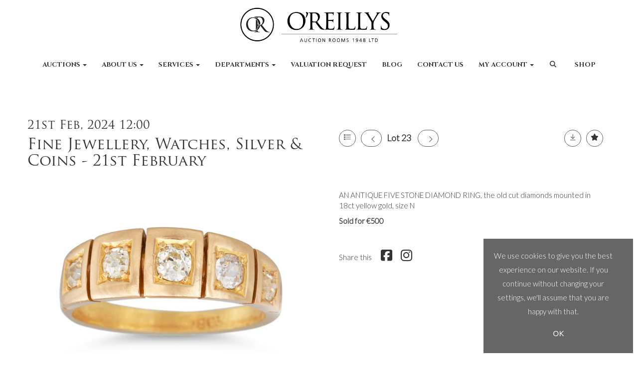

--- FILE ---
content_type: text/html; charset=utf-8
request_url: https://www.google.com/recaptcha/api2/anchor?ar=1&k=6Lf9Fw4fAAAAAJxUmq-d06nsgWoVMdWavaVU7mil&co=aHR0cHM6Ly93d3cub3JlaWxseXNmaW5lYXJ0LmNvbTo0NDM.&hl=en&v=PoyoqOPhxBO7pBk68S4YbpHZ&size=normal&anchor-ms=20000&execute-ms=30000&cb=tswcle62n4il
body_size: 49306
content:
<!DOCTYPE HTML><html dir="ltr" lang="en"><head><meta http-equiv="Content-Type" content="text/html; charset=UTF-8">
<meta http-equiv="X-UA-Compatible" content="IE=edge">
<title>reCAPTCHA</title>
<style type="text/css">
/* cyrillic-ext */
@font-face {
  font-family: 'Roboto';
  font-style: normal;
  font-weight: 400;
  font-stretch: 100%;
  src: url(//fonts.gstatic.com/s/roboto/v48/KFO7CnqEu92Fr1ME7kSn66aGLdTylUAMa3GUBHMdazTgWw.woff2) format('woff2');
  unicode-range: U+0460-052F, U+1C80-1C8A, U+20B4, U+2DE0-2DFF, U+A640-A69F, U+FE2E-FE2F;
}
/* cyrillic */
@font-face {
  font-family: 'Roboto';
  font-style: normal;
  font-weight: 400;
  font-stretch: 100%;
  src: url(//fonts.gstatic.com/s/roboto/v48/KFO7CnqEu92Fr1ME7kSn66aGLdTylUAMa3iUBHMdazTgWw.woff2) format('woff2');
  unicode-range: U+0301, U+0400-045F, U+0490-0491, U+04B0-04B1, U+2116;
}
/* greek-ext */
@font-face {
  font-family: 'Roboto';
  font-style: normal;
  font-weight: 400;
  font-stretch: 100%;
  src: url(//fonts.gstatic.com/s/roboto/v48/KFO7CnqEu92Fr1ME7kSn66aGLdTylUAMa3CUBHMdazTgWw.woff2) format('woff2');
  unicode-range: U+1F00-1FFF;
}
/* greek */
@font-face {
  font-family: 'Roboto';
  font-style: normal;
  font-weight: 400;
  font-stretch: 100%;
  src: url(//fonts.gstatic.com/s/roboto/v48/KFO7CnqEu92Fr1ME7kSn66aGLdTylUAMa3-UBHMdazTgWw.woff2) format('woff2');
  unicode-range: U+0370-0377, U+037A-037F, U+0384-038A, U+038C, U+038E-03A1, U+03A3-03FF;
}
/* math */
@font-face {
  font-family: 'Roboto';
  font-style: normal;
  font-weight: 400;
  font-stretch: 100%;
  src: url(//fonts.gstatic.com/s/roboto/v48/KFO7CnqEu92Fr1ME7kSn66aGLdTylUAMawCUBHMdazTgWw.woff2) format('woff2');
  unicode-range: U+0302-0303, U+0305, U+0307-0308, U+0310, U+0312, U+0315, U+031A, U+0326-0327, U+032C, U+032F-0330, U+0332-0333, U+0338, U+033A, U+0346, U+034D, U+0391-03A1, U+03A3-03A9, U+03B1-03C9, U+03D1, U+03D5-03D6, U+03F0-03F1, U+03F4-03F5, U+2016-2017, U+2034-2038, U+203C, U+2040, U+2043, U+2047, U+2050, U+2057, U+205F, U+2070-2071, U+2074-208E, U+2090-209C, U+20D0-20DC, U+20E1, U+20E5-20EF, U+2100-2112, U+2114-2115, U+2117-2121, U+2123-214F, U+2190, U+2192, U+2194-21AE, U+21B0-21E5, U+21F1-21F2, U+21F4-2211, U+2213-2214, U+2216-22FF, U+2308-230B, U+2310, U+2319, U+231C-2321, U+2336-237A, U+237C, U+2395, U+239B-23B7, U+23D0, U+23DC-23E1, U+2474-2475, U+25AF, U+25B3, U+25B7, U+25BD, U+25C1, U+25CA, U+25CC, U+25FB, U+266D-266F, U+27C0-27FF, U+2900-2AFF, U+2B0E-2B11, U+2B30-2B4C, U+2BFE, U+3030, U+FF5B, U+FF5D, U+1D400-1D7FF, U+1EE00-1EEFF;
}
/* symbols */
@font-face {
  font-family: 'Roboto';
  font-style: normal;
  font-weight: 400;
  font-stretch: 100%;
  src: url(//fonts.gstatic.com/s/roboto/v48/KFO7CnqEu92Fr1ME7kSn66aGLdTylUAMaxKUBHMdazTgWw.woff2) format('woff2');
  unicode-range: U+0001-000C, U+000E-001F, U+007F-009F, U+20DD-20E0, U+20E2-20E4, U+2150-218F, U+2190, U+2192, U+2194-2199, U+21AF, U+21E6-21F0, U+21F3, U+2218-2219, U+2299, U+22C4-22C6, U+2300-243F, U+2440-244A, U+2460-24FF, U+25A0-27BF, U+2800-28FF, U+2921-2922, U+2981, U+29BF, U+29EB, U+2B00-2BFF, U+4DC0-4DFF, U+FFF9-FFFB, U+10140-1018E, U+10190-1019C, U+101A0, U+101D0-101FD, U+102E0-102FB, U+10E60-10E7E, U+1D2C0-1D2D3, U+1D2E0-1D37F, U+1F000-1F0FF, U+1F100-1F1AD, U+1F1E6-1F1FF, U+1F30D-1F30F, U+1F315, U+1F31C, U+1F31E, U+1F320-1F32C, U+1F336, U+1F378, U+1F37D, U+1F382, U+1F393-1F39F, U+1F3A7-1F3A8, U+1F3AC-1F3AF, U+1F3C2, U+1F3C4-1F3C6, U+1F3CA-1F3CE, U+1F3D4-1F3E0, U+1F3ED, U+1F3F1-1F3F3, U+1F3F5-1F3F7, U+1F408, U+1F415, U+1F41F, U+1F426, U+1F43F, U+1F441-1F442, U+1F444, U+1F446-1F449, U+1F44C-1F44E, U+1F453, U+1F46A, U+1F47D, U+1F4A3, U+1F4B0, U+1F4B3, U+1F4B9, U+1F4BB, U+1F4BF, U+1F4C8-1F4CB, U+1F4D6, U+1F4DA, U+1F4DF, U+1F4E3-1F4E6, U+1F4EA-1F4ED, U+1F4F7, U+1F4F9-1F4FB, U+1F4FD-1F4FE, U+1F503, U+1F507-1F50B, U+1F50D, U+1F512-1F513, U+1F53E-1F54A, U+1F54F-1F5FA, U+1F610, U+1F650-1F67F, U+1F687, U+1F68D, U+1F691, U+1F694, U+1F698, U+1F6AD, U+1F6B2, U+1F6B9-1F6BA, U+1F6BC, U+1F6C6-1F6CF, U+1F6D3-1F6D7, U+1F6E0-1F6EA, U+1F6F0-1F6F3, U+1F6F7-1F6FC, U+1F700-1F7FF, U+1F800-1F80B, U+1F810-1F847, U+1F850-1F859, U+1F860-1F887, U+1F890-1F8AD, U+1F8B0-1F8BB, U+1F8C0-1F8C1, U+1F900-1F90B, U+1F93B, U+1F946, U+1F984, U+1F996, U+1F9E9, U+1FA00-1FA6F, U+1FA70-1FA7C, U+1FA80-1FA89, U+1FA8F-1FAC6, U+1FACE-1FADC, U+1FADF-1FAE9, U+1FAF0-1FAF8, U+1FB00-1FBFF;
}
/* vietnamese */
@font-face {
  font-family: 'Roboto';
  font-style: normal;
  font-weight: 400;
  font-stretch: 100%;
  src: url(//fonts.gstatic.com/s/roboto/v48/KFO7CnqEu92Fr1ME7kSn66aGLdTylUAMa3OUBHMdazTgWw.woff2) format('woff2');
  unicode-range: U+0102-0103, U+0110-0111, U+0128-0129, U+0168-0169, U+01A0-01A1, U+01AF-01B0, U+0300-0301, U+0303-0304, U+0308-0309, U+0323, U+0329, U+1EA0-1EF9, U+20AB;
}
/* latin-ext */
@font-face {
  font-family: 'Roboto';
  font-style: normal;
  font-weight: 400;
  font-stretch: 100%;
  src: url(//fonts.gstatic.com/s/roboto/v48/KFO7CnqEu92Fr1ME7kSn66aGLdTylUAMa3KUBHMdazTgWw.woff2) format('woff2');
  unicode-range: U+0100-02BA, U+02BD-02C5, U+02C7-02CC, U+02CE-02D7, U+02DD-02FF, U+0304, U+0308, U+0329, U+1D00-1DBF, U+1E00-1E9F, U+1EF2-1EFF, U+2020, U+20A0-20AB, U+20AD-20C0, U+2113, U+2C60-2C7F, U+A720-A7FF;
}
/* latin */
@font-face {
  font-family: 'Roboto';
  font-style: normal;
  font-weight: 400;
  font-stretch: 100%;
  src: url(//fonts.gstatic.com/s/roboto/v48/KFO7CnqEu92Fr1ME7kSn66aGLdTylUAMa3yUBHMdazQ.woff2) format('woff2');
  unicode-range: U+0000-00FF, U+0131, U+0152-0153, U+02BB-02BC, U+02C6, U+02DA, U+02DC, U+0304, U+0308, U+0329, U+2000-206F, U+20AC, U+2122, U+2191, U+2193, U+2212, U+2215, U+FEFF, U+FFFD;
}
/* cyrillic-ext */
@font-face {
  font-family: 'Roboto';
  font-style: normal;
  font-weight: 500;
  font-stretch: 100%;
  src: url(//fonts.gstatic.com/s/roboto/v48/KFO7CnqEu92Fr1ME7kSn66aGLdTylUAMa3GUBHMdazTgWw.woff2) format('woff2');
  unicode-range: U+0460-052F, U+1C80-1C8A, U+20B4, U+2DE0-2DFF, U+A640-A69F, U+FE2E-FE2F;
}
/* cyrillic */
@font-face {
  font-family: 'Roboto';
  font-style: normal;
  font-weight: 500;
  font-stretch: 100%;
  src: url(//fonts.gstatic.com/s/roboto/v48/KFO7CnqEu92Fr1ME7kSn66aGLdTylUAMa3iUBHMdazTgWw.woff2) format('woff2');
  unicode-range: U+0301, U+0400-045F, U+0490-0491, U+04B0-04B1, U+2116;
}
/* greek-ext */
@font-face {
  font-family: 'Roboto';
  font-style: normal;
  font-weight: 500;
  font-stretch: 100%;
  src: url(//fonts.gstatic.com/s/roboto/v48/KFO7CnqEu92Fr1ME7kSn66aGLdTylUAMa3CUBHMdazTgWw.woff2) format('woff2');
  unicode-range: U+1F00-1FFF;
}
/* greek */
@font-face {
  font-family: 'Roboto';
  font-style: normal;
  font-weight: 500;
  font-stretch: 100%;
  src: url(//fonts.gstatic.com/s/roboto/v48/KFO7CnqEu92Fr1ME7kSn66aGLdTylUAMa3-UBHMdazTgWw.woff2) format('woff2');
  unicode-range: U+0370-0377, U+037A-037F, U+0384-038A, U+038C, U+038E-03A1, U+03A3-03FF;
}
/* math */
@font-face {
  font-family: 'Roboto';
  font-style: normal;
  font-weight: 500;
  font-stretch: 100%;
  src: url(//fonts.gstatic.com/s/roboto/v48/KFO7CnqEu92Fr1ME7kSn66aGLdTylUAMawCUBHMdazTgWw.woff2) format('woff2');
  unicode-range: U+0302-0303, U+0305, U+0307-0308, U+0310, U+0312, U+0315, U+031A, U+0326-0327, U+032C, U+032F-0330, U+0332-0333, U+0338, U+033A, U+0346, U+034D, U+0391-03A1, U+03A3-03A9, U+03B1-03C9, U+03D1, U+03D5-03D6, U+03F0-03F1, U+03F4-03F5, U+2016-2017, U+2034-2038, U+203C, U+2040, U+2043, U+2047, U+2050, U+2057, U+205F, U+2070-2071, U+2074-208E, U+2090-209C, U+20D0-20DC, U+20E1, U+20E5-20EF, U+2100-2112, U+2114-2115, U+2117-2121, U+2123-214F, U+2190, U+2192, U+2194-21AE, U+21B0-21E5, U+21F1-21F2, U+21F4-2211, U+2213-2214, U+2216-22FF, U+2308-230B, U+2310, U+2319, U+231C-2321, U+2336-237A, U+237C, U+2395, U+239B-23B7, U+23D0, U+23DC-23E1, U+2474-2475, U+25AF, U+25B3, U+25B7, U+25BD, U+25C1, U+25CA, U+25CC, U+25FB, U+266D-266F, U+27C0-27FF, U+2900-2AFF, U+2B0E-2B11, U+2B30-2B4C, U+2BFE, U+3030, U+FF5B, U+FF5D, U+1D400-1D7FF, U+1EE00-1EEFF;
}
/* symbols */
@font-face {
  font-family: 'Roboto';
  font-style: normal;
  font-weight: 500;
  font-stretch: 100%;
  src: url(//fonts.gstatic.com/s/roboto/v48/KFO7CnqEu92Fr1ME7kSn66aGLdTylUAMaxKUBHMdazTgWw.woff2) format('woff2');
  unicode-range: U+0001-000C, U+000E-001F, U+007F-009F, U+20DD-20E0, U+20E2-20E4, U+2150-218F, U+2190, U+2192, U+2194-2199, U+21AF, U+21E6-21F0, U+21F3, U+2218-2219, U+2299, U+22C4-22C6, U+2300-243F, U+2440-244A, U+2460-24FF, U+25A0-27BF, U+2800-28FF, U+2921-2922, U+2981, U+29BF, U+29EB, U+2B00-2BFF, U+4DC0-4DFF, U+FFF9-FFFB, U+10140-1018E, U+10190-1019C, U+101A0, U+101D0-101FD, U+102E0-102FB, U+10E60-10E7E, U+1D2C0-1D2D3, U+1D2E0-1D37F, U+1F000-1F0FF, U+1F100-1F1AD, U+1F1E6-1F1FF, U+1F30D-1F30F, U+1F315, U+1F31C, U+1F31E, U+1F320-1F32C, U+1F336, U+1F378, U+1F37D, U+1F382, U+1F393-1F39F, U+1F3A7-1F3A8, U+1F3AC-1F3AF, U+1F3C2, U+1F3C4-1F3C6, U+1F3CA-1F3CE, U+1F3D4-1F3E0, U+1F3ED, U+1F3F1-1F3F3, U+1F3F5-1F3F7, U+1F408, U+1F415, U+1F41F, U+1F426, U+1F43F, U+1F441-1F442, U+1F444, U+1F446-1F449, U+1F44C-1F44E, U+1F453, U+1F46A, U+1F47D, U+1F4A3, U+1F4B0, U+1F4B3, U+1F4B9, U+1F4BB, U+1F4BF, U+1F4C8-1F4CB, U+1F4D6, U+1F4DA, U+1F4DF, U+1F4E3-1F4E6, U+1F4EA-1F4ED, U+1F4F7, U+1F4F9-1F4FB, U+1F4FD-1F4FE, U+1F503, U+1F507-1F50B, U+1F50D, U+1F512-1F513, U+1F53E-1F54A, U+1F54F-1F5FA, U+1F610, U+1F650-1F67F, U+1F687, U+1F68D, U+1F691, U+1F694, U+1F698, U+1F6AD, U+1F6B2, U+1F6B9-1F6BA, U+1F6BC, U+1F6C6-1F6CF, U+1F6D3-1F6D7, U+1F6E0-1F6EA, U+1F6F0-1F6F3, U+1F6F7-1F6FC, U+1F700-1F7FF, U+1F800-1F80B, U+1F810-1F847, U+1F850-1F859, U+1F860-1F887, U+1F890-1F8AD, U+1F8B0-1F8BB, U+1F8C0-1F8C1, U+1F900-1F90B, U+1F93B, U+1F946, U+1F984, U+1F996, U+1F9E9, U+1FA00-1FA6F, U+1FA70-1FA7C, U+1FA80-1FA89, U+1FA8F-1FAC6, U+1FACE-1FADC, U+1FADF-1FAE9, U+1FAF0-1FAF8, U+1FB00-1FBFF;
}
/* vietnamese */
@font-face {
  font-family: 'Roboto';
  font-style: normal;
  font-weight: 500;
  font-stretch: 100%;
  src: url(//fonts.gstatic.com/s/roboto/v48/KFO7CnqEu92Fr1ME7kSn66aGLdTylUAMa3OUBHMdazTgWw.woff2) format('woff2');
  unicode-range: U+0102-0103, U+0110-0111, U+0128-0129, U+0168-0169, U+01A0-01A1, U+01AF-01B0, U+0300-0301, U+0303-0304, U+0308-0309, U+0323, U+0329, U+1EA0-1EF9, U+20AB;
}
/* latin-ext */
@font-face {
  font-family: 'Roboto';
  font-style: normal;
  font-weight: 500;
  font-stretch: 100%;
  src: url(//fonts.gstatic.com/s/roboto/v48/KFO7CnqEu92Fr1ME7kSn66aGLdTylUAMa3KUBHMdazTgWw.woff2) format('woff2');
  unicode-range: U+0100-02BA, U+02BD-02C5, U+02C7-02CC, U+02CE-02D7, U+02DD-02FF, U+0304, U+0308, U+0329, U+1D00-1DBF, U+1E00-1E9F, U+1EF2-1EFF, U+2020, U+20A0-20AB, U+20AD-20C0, U+2113, U+2C60-2C7F, U+A720-A7FF;
}
/* latin */
@font-face {
  font-family: 'Roboto';
  font-style: normal;
  font-weight: 500;
  font-stretch: 100%;
  src: url(//fonts.gstatic.com/s/roboto/v48/KFO7CnqEu92Fr1ME7kSn66aGLdTylUAMa3yUBHMdazQ.woff2) format('woff2');
  unicode-range: U+0000-00FF, U+0131, U+0152-0153, U+02BB-02BC, U+02C6, U+02DA, U+02DC, U+0304, U+0308, U+0329, U+2000-206F, U+20AC, U+2122, U+2191, U+2193, U+2212, U+2215, U+FEFF, U+FFFD;
}
/* cyrillic-ext */
@font-face {
  font-family: 'Roboto';
  font-style: normal;
  font-weight: 900;
  font-stretch: 100%;
  src: url(//fonts.gstatic.com/s/roboto/v48/KFO7CnqEu92Fr1ME7kSn66aGLdTylUAMa3GUBHMdazTgWw.woff2) format('woff2');
  unicode-range: U+0460-052F, U+1C80-1C8A, U+20B4, U+2DE0-2DFF, U+A640-A69F, U+FE2E-FE2F;
}
/* cyrillic */
@font-face {
  font-family: 'Roboto';
  font-style: normal;
  font-weight: 900;
  font-stretch: 100%;
  src: url(//fonts.gstatic.com/s/roboto/v48/KFO7CnqEu92Fr1ME7kSn66aGLdTylUAMa3iUBHMdazTgWw.woff2) format('woff2');
  unicode-range: U+0301, U+0400-045F, U+0490-0491, U+04B0-04B1, U+2116;
}
/* greek-ext */
@font-face {
  font-family: 'Roboto';
  font-style: normal;
  font-weight: 900;
  font-stretch: 100%;
  src: url(//fonts.gstatic.com/s/roboto/v48/KFO7CnqEu92Fr1ME7kSn66aGLdTylUAMa3CUBHMdazTgWw.woff2) format('woff2');
  unicode-range: U+1F00-1FFF;
}
/* greek */
@font-face {
  font-family: 'Roboto';
  font-style: normal;
  font-weight: 900;
  font-stretch: 100%;
  src: url(//fonts.gstatic.com/s/roboto/v48/KFO7CnqEu92Fr1ME7kSn66aGLdTylUAMa3-UBHMdazTgWw.woff2) format('woff2');
  unicode-range: U+0370-0377, U+037A-037F, U+0384-038A, U+038C, U+038E-03A1, U+03A3-03FF;
}
/* math */
@font-face {
  font-family: 'Roboto';
  font-style: normal;
  font-weight: 900;
  font-stretch: 100%;
  src: url(//fonts.gstatic.com/s/roboto/v48/KFO7CnqEu92Fr1ME7kSn66aGLdTylUAMawCUBHMdazTgWw.woff2) format('woff2');
  unicode-range: U+0302-0303, U+0305, U+0307-0308, U+0310, U+0312, U+0315, U+031A, U+0326-0327, U+032C, U+032F-0330, U+0332-0333, U+0338, U+033A, U+0346, U+034D, U+0391-03A1, U+03A3-03A9, U+03B1-03C9, U+03D1, U+03D5-03D6, U+03F0-03F1, U+03F4-03F5, U+2016-2017, U+2034-2038, U+203C, U+2040, U+2043, U+2047, U+2050, U+2057, U+205F, U+2070-2071, U+2074-208E, U+2090-209C, U+20D0-20DC, U+20E1, U+20E5-20EF, U+2100-2112, U+2114-2115, U+2117-2121, U+2123-214F, U+2190, U+2192, U+2194-21AE, U+21B0-21E5, U+21F1-21F2, U+21F4-2211, U+2213-2214, U+2216-22FF, U+2308-230B, U+2310, U+2319, U+231C-2321, U+2336-237A, U+237C, U+2395, U+239B-23B7, U+23D0, U+23DC-23E1, U+2474-2475, U+25AF, U+25B3, U+25B7, U+25BD, U+25C1, U+25CA, U+25CC, U+25FB, U+266D-266F, U+27C0-27FF, U+2900-2AFF, U+2B0E-2B11, U+2B30-2B4C, U+2BFE, U+3030, U+FF5B, U+FF5D, U+1D400-1D7FF, U+1EE00-1EEFF;
}
/* symbols */
@font-face {
  font-family: 'Roboto';
  font-style: normal;
  font-weight: 900;
  font-stretch: 100%;
  src: url(//fonts.gstatic.com/s/roboto/v48/KFO7CnqEu92Fr1ME7kSn66aGLdTylUAMaxKUBHMdazTgWw.woff2) format('woff2');
  unicode-range: U+0001-000C, U+000E-001F, U+007F-009F, U+20DD-20E0, U+20E2-20E4, U+2150-218F, U+2190, U+2192, U+2194-2199, U+21AF, U+21E6-21F0, U+21F3, U+2218-2219, U+2299, U+22C4-22C6, U+2300-243F, U+2440-244A, U+2460-24FF, U+25A0-27BF, U+2800-28FF, U+2921-2922, U+2981, U+29BF, U+29EB, U+2B00-2BFF, U+4DC0-4DFF, U+FFF9-FFFB, U+10140-1018E, U+10190-1019C, U+101A0, U+101D0-101FD, U+102E0-102FB, U+10E60-10E7E, U+1D2C0-1D2D3, U+1D2E0-1D37F, U+1F000-1F0FF, U+1F100-1F1AD, U+1F1E6-1F1FF, U+1F30D-1F30F, U+1F315, U+1F31C, U+1F31E, U+1F320-1F32C, U+1F336, U+1F378, U+1F37D, U+1F382, U+1F393-1F39F, U+1F3A7-1F3A8, U+1F3AC-1F3AF, U+1F3C2, U+1F3C4-1F3C6, U+1F3CA-1F3CE, U+1F3D4-1F3E0, U+1F3ED, U+1F3F1-1F3F3, U+1F3F5-1F3F7, U+1F408, U+1F415, U+1F41F, U+1F426, U+1F43F, U+1F441-1F442, U+1F444, U+1F446-1F449, U+1F44C-1F44E, U+1F453, U+1F46A, U+1F47D, U+1F4A3, U+1F4B0, U+1F4B3, U+1F4B9, U+1F4BB, U+1F4BF, U+1F4C8-1F4CB, U+1F4D6, U+1F4DA, U+1F4DF, U+1F4E3-1F4E6, U+1F4EA-1F4ED, U+1F4F7, U+1F4F9-1F4FB, U+1F4FD-1F4FE, U+1F503, U+1F507-1F50B, U+1F50D, U+1F512-1F513, U+1F53E-1F54A, U+1F54F-1F5FA, U+1F610, U+1F650-1F67F, U+1F687, U+1F68D, U+1F691, U+1F694, U+1F698, U+1F6AD, U+1F6B2, U+1F6B9-1F6BA, U+1F6BC, U+1F6C6-1F6CF, U+1F6D3-1F6D7, U+1F6E0-1F6EA, U+1F6F0-1F6F3, U+1F6F7-1F6FC, U+1F700-1F7FF, U+1F800-1F80B, U+1F810-1F847, U+1F850-1F859, U+1F860-1F887, U+1F890-1F8AD, U+1F8B0-1F8BB, U+1F8C0-1F8C1, U+1F900-1F90B, U+1F93B, U+1F946, U+1F984, U+1F996, U+1F9E9, U+1FA00-1FA6F, U+1FA70-1FA7C, U+1FA80-1FA89, U+1FA8F-1FAC6, U+1FACE-1FADC, U+1FADF-1FAE9, U+1FAF0-1FAF8, U+1FB00-1FBFF;
}
/* vietnamese */
@font-face {
  font-family: 'Roboto';
  font-style: normal;
  font-weight: 900;
  font-stretch: 100%;
  src: url(//fonts.gstatic.com/s/roboto/v48/KFO7CnqEu92Fr1ME7kSn66aGLdTylUAMa3OUBHMdazTgWw.woff2) format('woff2');
  unicode-range: U+0102-0103, U+0110-0111, U+0128-0129, U+0168-0169, U+01A0-01A1, U+01AF-01B0, U+0300-0301, U+0303-0304, U+0308-0309, U+0323, U+0329, U+1EA0-1EF9, U+20AB;
}
/* latin-ext */
@font-face {
  font-family: 'Roboto';
  font-style: normal;
  font-weight: 900;
  font-stretch: 100%;
  src: url(//fonts.gstatic.com/s/roboto/v48/KFO7CnqEu92Fr1ME7kSn66aGLdTylUAMa3KUBHMdazTgWw.woff2) format('woff2');
  unicode-range: U+0100-02BA, U+02BD-02C5, U+02C7-02CC, U+02CE-02D7, U+02DD-02FF, U+0304, U+0308, U+0329, U+1D00-1DBF, U+1E00-1E9F, U+1EF2-1EFF, U+2020, U+20A0-20AB, U+20AD-20C0, U+2113, U+2C60-2C7F, U+A720-A7FF;
}
/* latin */
@font-face {
  font-family: 'Roboto';
  font-style: normal;
  font-weight: 900;
  font-stretch: 100%;
  src: url(//fonts.gstatic.com/s/roboto/v48/KFO7CnqEu92Fr1ME7kSn66aGLdTylUAMa3yUBHMdazQ.woff2) format('woff2');
  unicode-range: U+0000-00FF, U+0131, U+0152-0153, U+02BB-02BC, U+02C6, U+02DA, U+02DC, U+0304, U+0308, U+0329, U+2000-206F, U+20AC, U+2122, U+2191, U+2193, U+2212, U+2215, U+FEFF, U+FFFD;
}

</style>
<link rel="stylesheet" type="text/css" href="https://www.gstatic.com/recaptcha/releases/PoyoqOPhxBO7pBk68S4YbpHZ/styles__ltr.css">
<script nonce="t_Pj8CCUPGOi2XipHLjEQA" type="text/javascript">window['__recaptcha_api'] = 'https://www.google.com/recaptcha/api2/';</script>
<script type="text/javascript" src="https://www.gstatic.com/recaptcha/releases/PoyoqOPhxBO7pBk68S4YbpHZ/recaptcha__en.js" nonce="t_Pj8CCUPGOi2XipHLjEQA">
      
    </script></head>
<body><div id="rc-anchor-alert" class="rc-anchor-alert"></div>
<input type="hidden" id="recaptcha-token" value="[base64]">
<script type="text/javascript" nonce="t_Pj8CCUPGOi2XipHLjEQA">
      recaptcha.anchor.Main.init("[\x22ainput\x22,[\x22bgdata\x22,\x22\x22,\[base64]/[base64]/[base64]/[base64]/[base64]/[base64]/[base64]/[base64]/[base64]/[base64]\\u003d\x22,\[base64]\\u003d\\u003d\x22,\x22IU3ChMKSOhJCLAbCpWLDkMKQw6zCvMOow4LCo8OwZMKWwoHDphTDiR7Dm2IXwqrDscKtSsKBEcKeFmkdwrMQwpA6eATDuAl4w7nCoDfCl3pmwobDjT/Dp0ZUw6/DomUOw5QRw67DrDXCsiQ/w6PCsnpjKnBtcXrDmCErHsOeTFXCmcOKW8OcwpdEDcK9wrPCjsOAw6TCpT/CnngcFiIaDWc/w6jDmCtbWDPCu2hUwojCqMOiw6ZWOcO/wpnDi3wxDsKWHi3CnHDCsV49wqTCisK+PTNXw5nDhz/[base64]/DgTLDkkvCjsOMwr9KFDTCqmMRwrZaw792w5tcJMOrDx1aw4PCqMKQw63ClQjCkgjChU3ClW7CnAphV8O0E0dCGsKowr7DgRE7w7PCqizDgcKXJsKdBUXDmcKTw6LCpyvDuQg+w5zCmAMRQ3pNwr9YN8OjBsK3w5fCjH7CjUnCtcKNWMKBPxpeayYWw6/Dg8KLw7LCrX1AWwTDrjI4AsONTgF7TjPDl0zDggoSwqYPwrAxaMKMwrh1w4UKwpl+eMO0aXE9PB/CoVzCpiUtVy0pQxLDm8Kkw4k7w67Ds8OQw5tNwpPCqsKZAxFmwqzChDDCtXxKYcOJcsKqwqDCmsKAwpzCoMOjXV3DrMOjb1DDtiFSR0JwwqdIwpokw6fCu8KOwrXCscK3wrEfTj/DiVkHw43CqMKjeTJ4w5lVw4BNw6bCmsK4w5DDrcO+bA5XwrwAwqVcaTzCncK/w6YLwox4wr9bQQLDoMKKPjcoKhvCqMKXGMO2wrDDgMORWsKmw4IeAsK+wqwewq3CscK4bnNfwq0cw6VmwrEcw6XDpsKQccKCwpBySB7CpGMmw54LfScEwq0jw4jDgMO5wrbDrMK0w7wHwrldDFHDhcK2wpfDuG/CisOjYsKxw4/ChcKnc8KtCsOkYhDDocK/RnTDh8KhGMOhdmvCkcOQd8OMw69VQcKNw7bCk217wrs6fjs4wrTDsG3Dq8OHwq3DiMKxOx9/w4PDrMObwpnCgFHCpCFkwo9tRcObfMOMwofCqsKUwqTChmXCgMO+f8KZHcKWwq7Dul9aYX51RcKGfMK8HcKhwpzCuMONw4Enw5pww6PCqgkfwpvCtlXDlXXClEDCpmoew73DnsKCBMKKwplhVBk7wpXCqsOAM13Cpn5VwoM4w5NhPMK8QFIgacKkKm/DsiBlwr49wo3DuMO5SMKhJsO0woBdw6vCoMK3ccK2XMKXXcK5On0ewoLCr8KgOxvCsXDDosKZV3opaDogKR/CjMObPcKcw7J8K8KUw79uGHrCkQ3CjUzCqlbCi8OAagrDssOgF8Kpw7AkQMKFCD/CsMKmEicVdMKsCx50w4BwU8KBYRPDv8OcwpHCsgFBScKXcjsEw74zw7fCoMKBIcKOZcO/wr13wpPDiMK0w4vDmEYxHcOowpRvwpfDkXV6w6nDrjrCmcKrwqZiwpTDszHDnQNkw7AtRsKGw7HCj2bCjMKEwqzDh8Oyw7s/IMOswqwXNMKVXsKZeMKTw7/[base64]/Dj1cvXcKMw7LDuVQTHn5SY1jCrUTDvjQewqlNaEDCuxfCoXNtDMOUw4nDjkTDssO4bUwRw41XdX18w4rDlcO9w64CwpwJw6RswqDDt0gydlPDkFAgbcKLCsK8wr/DkBjCnDTClQUtTcKkwo1nFxvCtsKDwp7CmwLCl8OMwo3DtUJ2JgTDmh3DkMKHw6Z2w5PCgS9rw7bDhlYpwpbDiXltA8OBZsO4KMK6wq8Iw7zDssKIb0vDiTvCihXCsELDskTDv2fCoFfCg8KlBcKsCcKmGcKceHLClmNlw6HCnkwKJF8TABPDkG/CggXCrcK3ZFpzwqZQwpFEw4XDgMOWf0sKwq/[base64]/DvnHCgcK3wqLDtcOFw5NoAg97w4vCmsKRT8K5w7JewrHCmMO9w5nDmMKJDsOUw4vCuH4Pw64oUCk/w4wRd8O/[base64]/w5Mnwo5Lw4hafzvCosORwp7DtMKKw7/Cp2HCmMK5wqRVPzVpwqgvw5tAQS3Ci8KFw68uw7JQCjrDk8KmWcKFYHcdwo54alXCksKLwq3DmMOtfHbCkRnCrsOSQMKnLsOyw7/ChMKYXh9qw67Du8KNIMK+DC3DunTCp8O0w6E3OEvDolvCscO+w6DDvE4HTMOyw4IOw40vwpBJRgNVPDwzw63Dnz0CLMKLwo5JwrYiwpjDqcKCw7HCgHY/[base64]/w4bDvcOjeMOwWU7DpDHDsMKXEcOYBsKew746wq7CkC8OYMKJw5Q7wqxAwqsGw7B8w7cbwr3DhMKndy7Djl9QYSDDinPCpAQpYRxZwqgLw6TCj8O4wogoCcKBJk8jJcO2C8OtX8O/wrxywo9MScOCBmZvwobCnMOiwqLDvip6UWfDkT5gP8KLRjfCiX/DmXDCosOid8OMwozCsMOdTMOJTWjCsMOpwoF9w6A2Z8KlwovDujDCqMKFckt1wqsFwr7CmSbCrXvCsSJcw6BoYEzDvsK4wrLCt8KgQ8O1w6XCsDzDkixreArCpjZzQGxFwrXCk8OwAcKjw5giw7XCv3jCscKCJUrCr8OOwq/CnUd2w5lCwrbCp1DDjsOTw7AmwqM1ODnDjzDCpcKow5o5w7zCu8K3wqbChsKZU1sawoDDgA0yemjCocKTHMO5PcKMwrZWX8KiHcKTwrlXJFBnLiR/woDDnEnCtWVdO8Oxd2nDiMK1JArChMK+M8Oiw69EHl3Cpi92eBTDqUJJw5pcwrfDo0QMw7NeBsKdSFwQG8OPwo4hwrhVSDNoBcOtw78DQ8KVUsKTesOQTGfCuMOFw4FFw7bDnMO1w6HDsMO4aCHDmsKRCsOlL8KNJV7DmS/[base64]/worCp8KZw7/CkMOkwpjDihPCjGDDok7DlTXDqsKqVMK7w5B2w61/[base64]/[base64]/DoSM7wrTCuGkiHMO7w4/CnjBoQTvCqMOBfhwhRy3DpE97wqFrw7I1QVpbwr0RIsOMa8K6OCpCBVhWw5fDisKrVTTDkBkHVQTCiXx8bcKJJ8K0w4xicFpIw7JZwp/CnD3CqcKiwqF7cmHDtMKMSi7DnQM5w4AoEzpINSVGwp7DtcOww5HCv8K8w5LDp1vCplxqX8OQw4JrD8K3Gl7Du0tswoTCqsKzwqfDmcKKw5TDtTPCsifDjcKbwpMXwo/DhcOtcGgXZcKiw4LCl0HDm2fDiTvCucK7Yk5qMGs4bnVaw7I3w454wqfCpcKVw5Rww7rDrh/CqVPDsWswJ8KqTxVdGcKmKsKfwrXDqcKGS0F2w6nDh8K2w49cw7nDm8O5VljDkcOYZRfDqE8HwoszfsKWfUxiw7gdwpkYw63Dlj/CnClBw6PDosOuw6ZIQsKawqLDm8KWw6fDhFnCrxRMUhDClsO1ZgdpwopawpQCw6jDpxRVYsKWUGIUZl7CoMKNwpvDmlBlwrMCLH4iLCZDwoNXFBAhw7hKw5gKYVhjwp/DnMOmw5bDmsKBwq1NOsOrwqvCtsKyHDnCrX3CqMOEHcOKUMOtw4LClcK6fBl1MXPCv1gIKsOMT8KhaGYccmUmwrV2woDCqMK8ZRgMH8KBwojDt8OEL8OxwrjDg8KSKV7Do29Bw6UsKnt3w4tYw4bDhMKrJ8K0fCgnccK/wpsKR3xWQELClcOMw4wMw6DDjQfDjS0+aXVcw5xBwrTDisOGwpcowpTClgzCssObEsOrw6jDsMOVXjPDk1/DpsOmwpATdiszw4clwqxfwo/CizzDnxArO8O4VSR2woXCpzDCgsOHKMKhAcOVHMKtw53CqMKow70jMxx2w5HDhMO3w6zClcKDw5YvbsK6CsOYw71awoLDmHPCkcKGw4PDhHzDn11eLzjCqsKJw4wrwpXDoWjCn8O3PcKnP8Kkw7rDjcKzw4I/wr7CnTTCusKfw7zCgCrCscK7McOuMMOCc1LCjMK4dcO2GkdJwrFiw7rDnHXDscKIw61Dw6MVAlZkw5HCucOvw6XDiMOnwpfDg8KFw7Yzwr9LOsK+RcOLw7HCucOjw7XDicKCwqwDw6bDoBBefHR1fMO3w6UVwp/Csn7DljnDp8OmwoPDqhXCr8OUwppXw4/ChGHDsyUKw79VO8O/csKaeVrDisKhwp88LsKTXTV0b8KHwrZCw4/Cm3jDh8Oiw68CF1Fnw6UYUjxmw6MIT8O0OTDDmsKpVDHCmMKqPsOsYjnCi1zCmMKkw6LDkMK2DRMow6xHwpNDG3dkB8OrFsKTwo3Cm8O1M23Di8KTwrEBwqESw4lAwpXCmsKkfcOww6rDhGzDp0fCk8KpA8KKCy1Ew6LDn8OiwrjDjxY5w4XCusOzwrI/BsOhBMOGOcOeTVFPSMOYwpjDnn4KW8Osa18fWAfCrWbDv8KPS1dHw6HCv0lqwr5OAAHDhXp0wpnDqy/Ci3YDdVlhw7zCoB9LQcOtw6IVwpTDpn08w43ChBJeV8OIUcKzRcOwMsOxQmzDgylJwobCoRbDgnVlZMKew40UwrDDvMKMQcOSBiHCrMKxZsKjW8KGw7fCsMKMGRF6asOWw6PCvWLCt0UJwpAfZMK/wo7CusOpQBQ6KMKGwrvCtH5PfsKVw6DDum3DpsO0wo13RF8YwqbDm1HDr8O9w6I7w5fDiMKwwqbCk00DLjXCvsKrE8OZwpDDt8KNwps6w77CjsKtLVLDusKudDjCtMKMUgHDtAXDh8OyJDDCrRPDmMKRw5kkMcK0HcOHIsO1IUHDpcKJQsOOGMK2XMKXwqnClsO/dhcqwpvClsOEC07ClcOHA8KUfcO2wrY4wo5gcsKUw47Dq8OvPMOqHDXCu0DCtsO3wpAXwo9aw45Uw4HCtwDDgGrChCDClT7DhMOwSsOXwqXDtMO7wqPDmMO/w7/DnUoHccOmfy/DvwEvw73CtWBWw6BpM03CsRLCnW7Cr8O+esOHV8OLUMOmSxFcHHUDwrRhGMKgw6vCvV8Pw5Udw4rDhcKrY8KXw7pKw7fDkTHCsj8BJyjDgUfCgSoxwrNKw65SDkfDm8O8w7DCpMKOw5Ypw5jDisOVwqBow6wAQcOQC8OnGsK/NsKow5DCh8OLw5XClcKYI0MlLQVjwqDDgsKkCUjCpUF/E8OYEcKkw7rCh8KCQcOdBcKbw5XDj8O+wq/CjMODfgh5w55kwo5GOMOIDcONSMOow7wbLMKjIRTCh2nDtcO/wqkaQgPDuRjCs8OFQsO+S8KnCcOmwr11OMKBVwEBQxfDimXDocKDw7J1A1jDmwhYeSJ4fTUFN8OOwqnCrcKzdsONSg4dC0TCk8OBQMOdLMKiwrEgWcOSw7A4RsK7wpo4KF8BK345dWZkZcO/MXfCvkHCqykxw6FdwpTCmcOwGFcKw5pFRsKUwqTCiMKow4zCgsODw5LDqsO/GcK3wokvwoXCpGjDi8KAS8Owc8O6FCLChE5Tw502esOkwo3Dv1BlwokzbsKYNzjDl8Orw6hNwo7Cnkwgw7jCtn9Bw47Cqxotwph5w4VzJkvCrsOMP8Krw6QqwrLDscKMw7zCmnfDrcK0ccOFw4zDrcKARMOWwpnCt3fDqsOjPH/Dmloue8O7wpjCjcKHB0N/w4NYw7B3A0cvW8O8woDDosKZw67Cn1vClsO7w4tPOGjCqcK5eMOcwqHCiSQpwozCosOcwqMXKMOHwoVncsKsfwnCvcO/PyrDsVLCsg7DtiDDrMOjw7sfwr/[base64]/CoSLDq8KwwrfCpMODwoQ4w7DDpBZXYE9Jw7tLesKjUcKiCMOJwoZXewPCg2fDlSPDvcKRKmvDp8KYw73CrgU2wqfCs8OEFxbCmmZkaMKiRynDlGksPV8EG8OpPxgham/ClHrDu0vCosOQw5/CqsKlVcKEPSjDn8OpZxVlR8OHwotHJjzCqmFKLMKUw4HCpMOaaMOXwobDs1zDucOpw6cWwpLDoA7DiMORw6xnwqxLwqPDvMK3AcKswpJ7wo/DuE3DoDpIw7DDnx/ClA/DocOVLMONN8KtDWF8wpEWwoUwwqTCrAFYSRsnwrJJD8K3P3spwqrCviQoQTbCvsOIVcO7wolnw5fCg8ONV8O3w5bDvcK4SSPDuMKOaMONw7nDkCsRwqNww6zCs8K4bk1UwpzDozAfw7jDnE3CgEJ9SW3CucKXw7/CqSt5wo/Dg8KbBANLwqjDhRwlwq7CnWQZw6PCu8Kzb8Obw6hjw5M1ccKqPQvDlMKFRMO+Tj3DvTlqH3N7GEnDnXBMNFrDl8OBIXw8w5pBwp5PL00uOsOBw6zCvmvCvcOaYhLCg8KtN2k0wpBKwqJEWsKvS8OdwpwEwqPCmcOIw4NFwoRuwrYpNRHDqTbClsKaJ0VJw77Dt2/CncKcwokyD8OOw5HClHwrecK4HFfCtcKCWMORw78Xw6p2w4Iuw68vF8Okan45wqgzw4PCmsKHZH0rw6XCkFAeHsKdw73CkMOBw54nU3HCosKCScOkM2TDiSbDtxzCt8K6MWrDggzCglfDo8KOwqbCum8sXVgQdnUFRMO9RMK/w5zCokfDpkotw6zCmXhgEFPDnQjDuMKbwqbChkobYcKlwp4Pw5hLwojDucKFw5E1a8OzLwk3wptGw6nDlsKmPQxyJCg/w5xBw7Inwq3DmFvCpcKBw5IKOsKEw5TCp3XCqEjDrMK0GkvDrgd6WAHCh8OCHi8Df1jDncOjWEpAUcOBwqVsMsO0w6XCrQ3DlFJ4w7B9IUFjw4sTQHrDrHjCmTPDrsOSwrTCrS0uPV7ChFYOw6LCtMK0WGZyOkDDuRUJfMK1wpTCnk/CoQDCjMO7woHDtyvCnGvCscOAwrvDlcKeY8OGwqNvD2sPXWnDl2/CunFtw5LDqsOWeD84CsOowqrCuFvCtBhswrbDvEx8d8OBEFbChybCl8KfKsKELjbDhMO4VsKTOcKswoDDpDo/[base64]/CuBDClDtMV8OPwp1DIFJ3wrPDusKHRXjDkTpXZxNlE8K5RMOew7jClMOHw45DAsOUwpPCkcOPw6sKAXwDf8Kyw7NDUcKGLzHClwDDt08IKsOdw6bDuHghQV8Awp/Dsk8gwprDpEluY3cfPMO7Xitbw63CjmHCiMKDXMKnw5/DgWRDwrolWlwvXAjCpMO+w490wpvDo8OgBXJlb8K9aSzDlUDDrMKQbW5OCkvCr8KtOVhXJiYDw589w6PDiifCn8KBJsOGTWPDisOtMwTDsMKdODIzw7LCm3TDksOhw6/Dg8KLwpBuw6XDj8OKeRzDvUXDkWUjw581woTClmlPw5DCjADCmgZ1w5/[base64]/ChcOHZ8Oxw78pECfDo8Oawrh5EBTDqMKow4XDggLCs8Kcw5vChsOzVGppdMKSD0rClcObw78DGsKww4gPwpkPw7zCsMOMEG7ClMK+Zi0fa8OOw7YzRn5oQUHDkgLCgE48w5VywpJYfQ0qCsO2w5ROFi/CrADDqm8Zw4xQUzTDicOsIBLDosK7ZHjCiMKrwpRIFlJKcRckBALCv8Oqw6DDpGfCs8OZUcOOwqI4wpI3U8ORwpl1wrbCgsKKN8Ktw49rwpRAYMKBGMOTw64mA8KROsOawrV2w64yVTI9a1kkKsKFwp3Dv3PCjjghJ13DlcK5wo/DhsORwrjDvsK2DyB6w5cdC8KDEX3DqsOCw7EIw7/DpMOsJMOHw5LCj2AHw6bCocO/w6M6BAoww5fDg8K0ZVtQZFnCicKSwpvDjQpmacKxwrPDvMOGwp3Cg8K/GxfDnV3DtsOjMsOzw5tichQJbxrCuRp8wrLDjkJ+ccOOw4zCtsOQdgcVwqgAwqvCpiPDnkUswr0ybMOpABFXw47DtUTDiDYfTiLCl09nbcKIb8O7wqLDgBAww6NzHMK7w7/DjMKnNcKGw77DgMK8w7prw74/a8KAwr7DtMKkOgNPScOUQsOjHcOSwpZ3c3dywosew7ErNAQDMTbDmllpE8KrR3FXX2AJw6hxHcKKw7jCs8OIBxkuw7cUFMO8HMKDwrcvewLClXdvIsKXXBnDncOqOsO1wpNFfMKiw6zDvhwjwqxZw7RDMcK+eQHClMOcHsKuwrjDr8Oswp8/W0/Cs1HDvBsxwp41w5DCoMKOQE3DksOHMXPDnsO5XsOiYT3CiTZlw5BQwobCozk3KsOXKzslwpsBT8KvwpPDlEjCrUPDtibCl8OCwojCksKpWsOfVEICw4ZKWU9mEsO/S33Cm8KvVMKGw7UZIwfDkhIERg/Dn8KjwrUTWsKfFjRTw413wp9IwqY1w57CjW/Ck8KWCyshUcKHcsOXacK6aBUKwrLDvh0/[base64]/DpiXDqzF2RRrChSLCsMOqwoXDrMOcWkliwpnDt8KGb0PCt8O3w5x9w6phWMKPFMOUAsKIwoVPQcOnw7R1w57DgBlAKihmIcOrw5xsHMO/aRw4HnAnWMKvVMOxwoEfw6QAwqN1e8OwHMKSIMOgewXCpAtpw45Bw5nClMK6VlBnKsKkwqIYMVnDpFLCvT7CsRxlLiLClB8/WcKSbcKvZXfCtMK7woPCvn/DvsKow5hlenB/[base64]/DgMOkwrl9KcKVw6tCwpHDn8Oxe8OGwqBLwp08YV9LWRAnwoDCh8K0dsOjw7Ifw7nDnsKqXsOIw5jCvSbCgiXDly49w4sOG8OuwqHDk8K+w5nDqjbCrz8HM8K0ZUpcw5PCsMKBTMOOwpt/w55Ww5LDsifDmsKCB8OObQVswpZPwpgsFltBwrljw77CtCEYw6sCYsOgwpXDoMOqwrBMOsOCRzcWwqQWV8OMw4XDgi7Dt0UBMgdJwpYOwpnDgcKFw6DDh8KSw7DDkcKidsOBwqPDu0AwbMKKacKRw6Fxw4TDjMKTZErDgcK3LE/ClsOFUMOILQhYw73CoCvDhnHDpcKSw5vDl8KLcFtZCsOqw65oZUl6w4HDhyYXScK+wp/CpMKgNXPDrD5BZRjDjF/Dn8O6wojCnzvDl8KJw5fCnzLCviTDlRwdZ8OPSXg6Rx7DlzELKVNcwrXCv8OKBXRrKgjCrcOEwqJzASxCCSzCnMOkwq7Dt8KBw6HCqDHDnMOBwp3Cm0snwpXDoMO/wrzCtMOVDSDDpMKjw51fw7kswrLDosOXw6ckw4FeOilGNMOfRw3DggHDm8KeV8K8aMKsw5zDusK/NMOVw5wfJ8OOEB/Cpj0IwpEUeMOLAcKIX0gxw54mAMO+H0LDhsKoFzTDmsO8P8O/aTHCsXlDRwXCpSDDu2NWNMKzeW9RwoDDohvCvcK4wowswrg+wofCgMO5wptFZmPDtsOVwrHDsm/DhsKLWsKFw6rDtWTCjm7DvcOHw7nDijJnMcKnFiXCjDzDnsO1wofCtksAKlLCpEHCr8O/EMK+wr/[base64]/Dn3zCgMOMVSXCswwdw4PCu8OMw59Gw4dgw6d4TcKBwpRfw43Dim/Dkw4AagN7wp7Dk8KnNsOSR8KMU8Oww6DDtEHDqHrCqMKRUE04UGnDsGFiFsKeWBhsV8OaH8O3d1tYMwMZd8KVw4g8w51Yw5XDjcKuFMOBwoU4w6rDnk93w5l/[base64]/CpSY9w6I+wqUaw6cAwoPDgxXDhDLDjMOPwoTCr2IUw7LDpcO9OU5vwqDDkV/CowXDt2TDtEhuwoMbw7Qdw4MkEzhxEH1nJsOjBMOawqQGw6jChWlHBhAgw5/[base64]/Ds2tQw4QIEMKewoxyHHIoYEIbO8OncyVtX8KswpAbRlBtw4cJwozDlcKMV8Oew6rDgRjDnsKXMsKiwrwbc8KWw4tvwpcpWcOGZcO/bUTCpGTDugfCncKJTMOXwqQcVMKfw7JaY8OuLsO1bSXDjcOmWmPCqRfDg8KnQDbCuClFwrskwrPDmcOLfx3CoMKKw516wqXCrG/DhWXCssK0JVA2DMKBMcKAwo/CvcOSbMOibR5RLh0XwrLDsmTChcONwpPCtcO4b8KcCRfCjQZ4wqHCm8OwwqnDnMOzBD/CgUUZw4vCscKVw4UuZSPCvHcowqhawr7Ds2JHBsOWZw/DhsOKwoBbSlJ2RcK2wo5Vw6jCr8OPwrUfwq7Dmwwfw65nEMOba8Ouwolsw6nDnMKewqTCqXAGATbDoxRRbsOMwrHDjUs7I8OuMcOvwqvCgW4DawLDi8K6Xi/CgSEHPMO/w4jDmcK4TFbDr0HCtcK4EcORG3vDoMOnIcOcwrzDnjEVwrjCmcKYOcOSacOow73CtnVsVQXDgA7CqB9bw6UYwpPClMKXGMKpQ8KnwoBWBlZtwrPChMKkw6fDusOLw7Q8PjgdBcOXB8O0wqRfUyF/wrNXw47DncOYw7ItwoHDjit5wonCv2Mrw4nCvcOnImXDjcOWwrJPw5nDnSnCjVzDucKbw5ANwrXCrlrDtcOQw5cJXcOkVGrDh8Kzw5AZJ8K2CcO7wplqw6Z/EcKfwo40w68MF03CqCYjw7pGdWfClDJIOAfDnifCnkwqwpAEw5LDlXpBWcOSWcK/GDnCkcOpwq7CoFd/wovDpcOTDMOqd8KHS1wywoXDgsK4FcKXw4Q9wqsXw6fDqnnChGo6bnkfT8O2w5cLMMOfw5TCssKKw7R+TnRRwqXDs1jCgMKWc0ViJkzCvDzDggAgP1V2w73CpWheY8OTZ8K+OV/[base64]/DgxzCkynDnkViwr5cw5Y1wqXDqDNEwoPDoFEMw67Dt0zDkHrCpCnCocKUwpg1w7zDpMKaGgjCg0nDnx5dB3nDpsKAwrXCj8O6A8Klw7dkwr3DrTt0w4fCvkcAecKYwpjDn8O5BcK1wposwqDDrMO+AsK1wp/Coi3Cs8OOPDxuDwt9w6zCgDfCr8KywpBYw4LCrsKhwpHCgsK1w60xKA4YwpMFw6ciWwwkRsOxJXzChUp1fsOWwo4vw4ZtwoLCkQDCuMKRPn/Du8OQwptYw4p3XMO6wq/[base64]/AjMXJQFbNDp7wpjDmMKxXFVIw7zDiyobwoVSUsKxw6rCq8Ksw6nClmgycj4PXj1zPHcSw4rDnT8WIcKyw4Mzw5jDjztcb8O2J8KVccKbwo7DnsO7ejx4CyDChDoVPcKOHCbCiX0qwpTDsMKGTMK4w63Csk7CmMKsw7RXwrRZFsK/w6rDksOVw45jw5DDuMKUwqXDtiHCgRLCsEfCgMKRw4nDtxnDk8O3woPDlsKfJ0RHw6V4w6NYfMOdayzDrsKuYSPDu8OoMF7CqBjDu8KoP8OlZHlTwpXCr0xqw7gfwowFwovCtXDDncKwEMK4w6YcTB8OKsONdcK0IXDDtydiw4UhSH1Fw7PCscKLQF/DumbCocOAX2DDusOvSjl+AcK+w7LCmzZzw6DDhsKZw6bCnFJve8OYYDUzVQUbw5Y2bn5zcMKiw59kFlpCVGPDtcKiw5XCh8KKw6hqdUt8wqDCvHnCqF/[base64]/DiMKYw6DDkw0/bsKEw4HDvUhjYMOMw5liSlHDlQ4nYk0kwqzDpcOMwonDnG7DhixCAcOCXk0cwp3DrlpGwrPDux/[base64]/[base64]/CiMK2CWXCusKTDMOfw6Qdw5lja0wxw7suFz/[base64]/c8KRw4xmw5E2w7XDoQFPw7Mbw5dcwoIPwqPCtcK4JcOtMF5iAMKHwrZUMsOEw5TCncKsw79FbsOqw61zMnJ3SMO9dmTDtcOuwrJ2wodBw77Du8K0GMK6YgbDvsOZwpp/LcO+anlTR8K5GQsSMxRkVMKyNQ/Cnh3Dmg8qBU3Ds2MwwrdcwrgPw4/Cl8KFwr/[base64]/[base64]/w47Dq1MFwp7DnlZFTHgjKsKSASYHGVrDvkRJXwliHRpNORnChm/DgjXCm23Cv8O6CUXDkCfDsC5Hw5PDr1oEwrc2wp/[base64]/[base64]/ChsKtVi7ClcOFw6M8w5Ruw4kLw6BHw7DDj1/CtsKEw6LDvcO+w4vDl8OawrZxwr/Dln7Djl42w47DiQXCgMKSITdBWhLDk1zCoFIsLF94w6/Cl8KmwqLDssKNDsOAGToqw5Bcw51Xw6/[base64]/Dr8O9w6hlb8Ozw5kNwpLCvMOpw4ddwpAOOBltcsKHw68cwoVOamzDvsKADBg4w4Q2CnnClcOCw6JyfsKYwoPDrWomwrBdw6fCkm/[base64]/[base64]/CuBrDpVtMw4B1woQVwrJWwpDCqVnCjwfDvlNZw4Egwrs6w4PDtsOIwrfCv8OuQ0/[base64]/[base64]/RC87C8OOSj19AMOGw5kAw5jDmQTDr0DDtBFSbkQCM8OSwojDk8OgP0XDmMKBYsOBD8OGw7/ChAo0cSh/wpDDncKDwpRCw7bDi13CsxDDgmkdwrXDqFjDmRTCpkgFw40kE3dCw7DDqTTCuMOrw7nCtjbDuMO7D8OvQMKHw4wAIVwAw7tnwrs9S0zDsXTCjHTDkzDCqB7DvsK2KsOmw6wowo3DoH3DisK7wpFSwq7DuMOqIldkN8O/H8KuwpgBwq4+wpwWDk7Dqz3DqcONUijCu8O/fm1twqZ1aMK0wrMww5BlJ1FJwpbChEzDkWzDlcOjMMOnU2jDnD9BWsKgw6DCi8KwwqDDlmhNGi/CunXCjsOdwozDhXrCvmDDk8KCS2XDt0rCjwPCixTClB3DksK8wp5FccKBXS7DrTV6Xx/Cv8KGwpImw6kWS8OOwqNAw5jClcOcw4QMwrbDqsKAwrPDqznDqwtzwoXDiS/DrzAdRXhifmoNwpxjWcOxwo52w7txwqPDrw3DmkdLBhlnw5nCkcOyel17wozDv8KLwp/ClcOMOBrCjcKxcAnCmATDlHnDjsOAw77DrXBewr9gDzUHRMKBD0jCkEIiRDfDssOWwrHCjcOhYT/Cj8KEwpUdesOHw5LCpsK5w5fCqcKMXMOEwrtswqkNwovCnMKEwq7DhsKsw7DDjsKewpbDhRt/DxrCv8ORR8KpL0JpwolcwoLCmsKVwpjDlxnCtMKmwqnDsS5dLXYvJmTCvk7CnMObw4NlwowiDsKTwpDClsOew5wSw6RRw4Y4woBRwopdIcOVLMK0C8Oqc8Kdw7Q0FsOqT8OVwqfCkRrCkcOXPW/CnMOswolvwoY9R01PexHDql1DwrvDtsOEVGcPwrTDg3DDlilOecOUbBpGWzoeacOwQE94FMKBIMO7cBjDgsOrRVTDusKRwrB+VUXDpMKiwpzCj1/DoT7DvGZcwqTCh8K2FcKZQcKEJWvDksO9WMOIwr3CuBzCiAtkwoHDrcKww6/CljfDojHDt8OFUcK+GkxKEcK2w43DucKwwpYrwoLDh8ObYcOZw5xFwq44LAzDpcKqw74/fDFPwqJdOzbCkD3CvkPChUpMw5Q+DcKpwonDjTxwwo1SNGDDiyzCvcKLPVNsw54wRMKyw54ZWsKCw4gRGE7Do3PDohtNwobDt8K8wrd4w5h9dh7DscOdw7zCqQwvwrrCoS/[base64]/G2NKwpUTRjwbCTLCsmBgw4vDjwl2wqVhOyVvcMOqCMKNwrABMcKqBDMWwpkIV8OKw60lcsOrw71Dw6cLBDzDh8OFw6FnE8Okw65Zb8O8aRjCk2bCimzCpgTCrHzCiX84QsO1KcK7w74pHQhhO8K7wq7CryU1XsKTw6JkHMK/H8OwwrgWwpctwoIXw4HDkGrCq8KnZ8KKMMOxOTnDuMKNwptKH0rDpy1/w4Vqw6TDhF0nw6o3EENjbWPCi3MMAcKUd8KOw45REMOHw7vCs8KbwqEHIFXCrcKKw63CjsOqY8KQWCtKNTA4wq4twqQ2wqEtw6/CgQ/[base64]/[base64]/Dt8K9UiJ+w6HDkcOEQntwasOEEHbCqDlZw5kBfUo1RsOvdh7DvgfCn8K1A8O1XVXCkUQlNMKBVsK2wo/[base64]/DuzjDjA9rwpk6w6xdwporBsKGw5XCjcO8WsOow7jCnATDrsO1Q8O/wp/CscKsw53ChMKdw691wpEkw796SjDDgQfDm3oDAMKgesK9S8K7w4/[base64]/DhHhww4o3McKfHsONURcWwp3CoB/DpMKGMEDDhTB+wpXDnMO9w5MIJcK/f3bCvcOpG0TCmjRPZ8Ore8KGw5PDvMOAQsObKcKWL0BPw6HDicKcw4bCrcKzfwfDrsOew7guKcKzw5bCrMK2wp5wPhTDiMKyNwt7fU/Dn8KFw7LChMKzZmI2acOsOcOUw4Axwp8TI3fDrcKxw6YAwqrCpjrDrFnDv8OSfMKWREAmAMOfw51Iwq7DpW3DjsOjQ8KAQjnDqsO/W8K2w457ARIDUUJKYMKQTHzCvsKUY8Odw5rCqcOPPcKEwqV/w5fCnsOaw7scw7F2O8OtcnF9w6tCH8OZwqxCw58ZwojDrsKRwo/Cvw7CmsK5esKbMFUldERQYcOOXsOAw5NYw5XDp8Ktwr3CuMKRw6DClWoIXxU5OgpHfBhCw5vClcKPMsODVSXChU7DoMOiwpvDrTPDrMK3woFXD0XDhwlkwrJfOcOaw64Gwrt8aUzDscOTUsO/wr9vWjQDw5HCkcOHAgbCscO7w6bDoFHDpsKlJVIZwqwUw503RMOxwoYCYk7CmARWw40kXsOSd1rCjCHCthXCql8ALMKsLcKAYcO6fcKHdMORw5UoAnV4IBHCpcO1VgXDv8KbwofDhxDCjcK7w4R+QybDgW/ComFPwo4/[base64]/woLDij1Cwp8lwoh8wqElL0fDkjLCnMOOw6/DvsOyZcKKSTtgfA3CmcKINUvDsAoKwoXCq1Btw5csR0lnWgldwr3CqsKRFzohwrHCrnhcw4wrw4TCkcOHYwTCjMOswrPCozPDoyFjwpTDjsKnOcOewrXCtcOTwokDwodQK8KZEMKBO8ODworCn8K1w7fCnUbCoyjDqcO7VMKJw6/CqcKcYMOTwqIlRjfCmBfDoXhXwrDCvix9wonDicOWKsOOYMOgNyLCk3HCkMO+SsOewo9sworCosKbwo7DoEs3GcKQK13CgVbCoF7CgXLDhFoPwpI3Q8Kew4PDgcKzwoRJUEjCvnAYNFzDrsOjfcKfYypDw5c6VsOlcMOFw47CvcOxFC/[base64]/CkR9EJsOAwonCsMOMw7hywrfDvT7DsmAdLzYZWg/DiMKcw4xNcGg1w5HCjcK1w4LCrjjCh8OReEc5wqrDuk9xAsKUwpHDhcOHU8OWWMOAwpjDlXpzOU/[base64]/[base64]/[base64]/CmWXCkytIw4RtFsKvw5zCuMKww6XCkcOvey7DsMODAmDCoRdcPMKuw6wlN3NbJWQHw61iw4czYVUowrbDicOZaX/[base64]/[base64]/Ds8Kowp3CvyfCr1MYXGZPwq/DijvDskB8GsOpY8Odw4AYE8Kaw7HCnsKyPMOEARBQEQAeZMOAbcKxwoU/NhPCo8OCw74OUnxZw5kwYlPCqzbDnywjwpDCg8K2KgfCs30HecOnHMOBw73DmVZlw68Ywp7ClSVDEMO4wq7Cv8OXwpvDhsK7w6x3Z8K/w5grw6/DtUd+RXN6KMKmwpzDucOqwrzCnMOMalkrVWxoCcKwwoRNw5N0wqjDiMObw57CrWJ2w5pbwp/DisOewpTCkcKfOwgwwokLDBAVwpnDjjVnwrBHwofDnsKTwr9/PG8Vd8Ohw6wnwq4WSSpaecOYwq8Yb08bZhXCgTPDniwFw7bCpmzDv8OJDThpMsKOwofChinChSsMMTbDt8KwwqtHwrV4K8KYw6DCi8KlwqDCvcKbwoHCo8KNfcOXwqvCtn7Ch8Kzw6AYXcKzJU5twp7Cv8Obw67CqQXDq3JIwr/[base64]/J8KmwqooEWjDmcOAbsK1w4XDl8O5wo0jCSRZw6HClsK4DMOtwqcvXhzDkA/Cm8OXc8O/HzACw6XCvcKuw7IdXcODwrpjL8O3w6t0IcK6w6FiV8K5S3Apw6JAw5vDgsKKwp7CmcOpT8OZwp/DnkhXw6PDlG3Cn8KZJsK3AcKHw4w+JsKSWcKBw5l3EcOmw5TCs8O8Xksuw6lnHMOIwpdkw4hdwqrClTDCgWjCucK9wpTCqMKvwpLCvQzClcK7w7fCnMKtT8ODRXQsIU1lFlvDlx4Fw4DCuHDCgMOjZichXcKhdhDDnjfCll/DqsO3KsKpRwDDsMKTWTrCpsO3J8OTL2HCklnDuCTDggsiVMKTwrZSw4rCs8Kbw6PCnHjChUlYEj13NmgHWsKhNENMw4/Dp8OIBj1EXsKpFS5fwo7Do8OCwqZjw5XDoH7Dk3jCmMKLQ2TDi0w8SGhXIQw/[base64]/CqMOICMKDYAh3NsK5w5TDkE4RHMKzbcOSw7phQ8KsDC4TCMKuLsOBw4fDvRNiOxgrw6vDvsOgX3LCs8OXw7XDmh3DoGHDhyrDqxkWwqzCq8KSw7jDozUxM2xVwqFpZ8KJwpg0wpjDkQvDoxHDiEFBVATCuMKCw4nDvcOndS/Dn0/CikHDpyLCvcOuW8KuJMOWwpVQLcKzw4piWcOiwqh1QcK2w5RyUU15bk7DpsO7DzLCtyPDkUTDsy/Dh2JCB8KLfgo9w4/DhcKzw45swpl2C8OwcTLDpAbCusKcw653XUTCicOYw6w+YsKDworDpsKhdsKVwojCnDsxwr/Do3xQPMOZwobCn8OnH8KUI8OSw44IdMKDw5BFY8OiwqfClwrCn8KDC1PCvsK2AsKgMMOCw5bDmcOlb2bDh8K/[base64]/asOPC8OAw7Ibw5kBwobDgcOvw7LCpitLbi/CssOzw6dsw6EIOgDDlFnDjcOzDRrDi8K/wpHCvMKew5PDqzcnUTQuw5tbw6/[base64]/[base64]/w6llwpdTDMONwp/[base64]/ETzChAwkwoTCsmIQX8OMRsKZB17Co8ORNsKgWcOSwpMfw7PCp0XDscKGE8KYPsOAwow5c8O9wrEHw4XDicOILXwVK8Khw5drZ8KidHrDtMO9wrVzUsOVw4LDhjDCoh4awpVxwrQ9V8Occ8KWEQrDhEJMUcK4wo3ClcKnwrDDm8K+w6/[base64]/CuzbCksObAcOHw4Bewo7CrsOjVsO8WWIjIcOqVzJcLsO/HsKvFcO0N8O4w4DDsW/DosOVwofCvBrCuy1yLWDCgxUzwqpiwrcCw57ClkbDuE7Co8KPCcK3wo8Kw7zCrcKiwobDmDkZcsKsYsKnwq/CocOXHzNQd2PChXgrwrnDmn8Pw7XCq1bDo3IOw6JsVmjCr8KpwqoMwqbCs1J/JMOYJcKVQ8KpeSZbEsKYTcO5w4hzdjfDk2vDjsOdGFZpKVxTwoggesKuwqNuwp3Cl1diw4TDrAHDmsOkw5XDqwvDuAPDrToiwqnDvWpxQsOuCwHCkRrDiQ\\u003d\\u003d\x22],null,[\x22conf\x22,null,\x226Lf9Fw4fAAAAAJxUmq-d06nsgWoVMdWavaVU7mil\x22,0,null,null,null,0,[21,125,63,73,95,87,41,43,42,83,102,105,109,121],[1017145,768],0,null,null,null,null,0,null,0,1,700,1,null,0,\[base64]/76lBhnEnQkZnOKMAhk\\u003d\x22,0,0,null,null,1,null,0,1,null,null,null,0],\x22https://www.oreillysfineart.com:443\x22,null,[1,1,1],null,null,null,0,3600,[\x22https://www.google.com/intl/en/policies/privacy/\x22,\x22https://www.google.com/intl/en/policies/terms/\x22],\x22BUyjoSEPjj2kiBH7WtQQax+HeCR6X7HI/X/swgisn8g\\u003d\x22,0,0,null,1,1768726386853,0,0,[32,48,123,73],null,[178,235],\x22RC-uhREwRSJL4PXEQ\x22,null,null,null,null,null,\x220dAFcWeA53xNZmqrQGSAknZ_XxNIR0ve4ok_vb5k6kfRbrEInNhdhlPmuHCcdLSQlrMA8wS9KDVTJrQfvPoNiGdcja49574nafcg\x22,1768809186950]");
    </script></body></html>